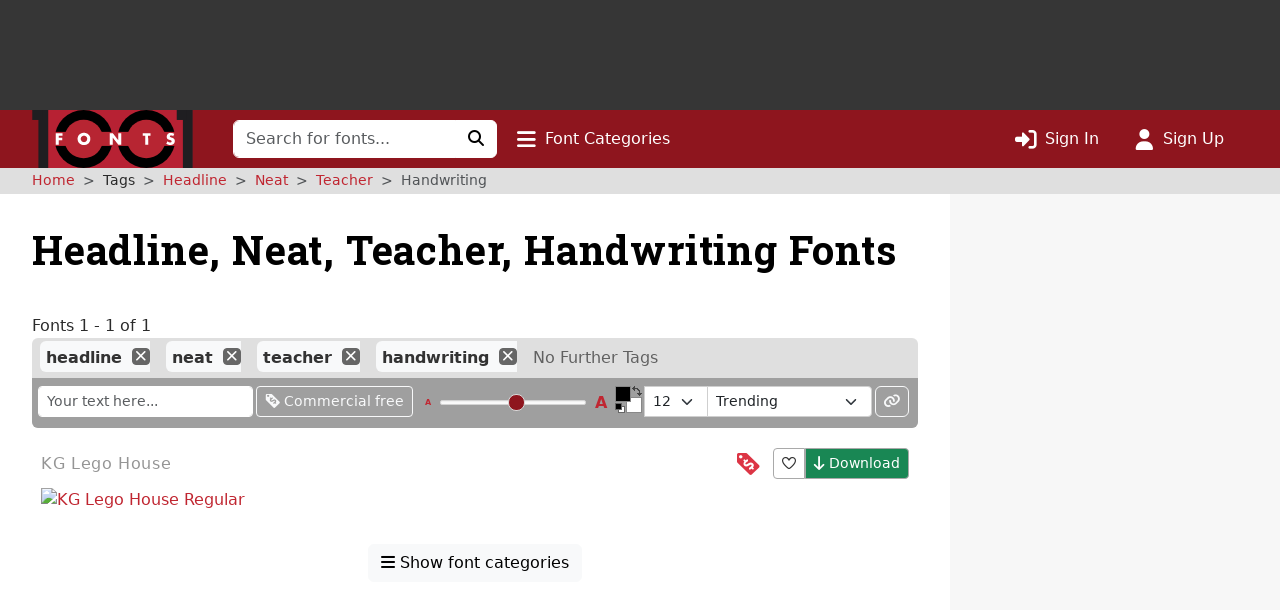

--- FILE ---
content_type: text/html; charset=utf-8
request_url: https://www.google.com/recaptcha/api2/aframe
body_size: 266
content:
<!DOCTYPE HTML><html><head><meta http-equiv="content-type" content="text/html; charset=UTF-8"></head><body><script nonce="JcRlhwHbBfdLPEpmtxoH_A">/** Anti-fraud and anti-abuse applications only. See google.com/recaptcha */ try{var clients={'sodar':'https://pagead2.googlesyndication.com/pagead/sodar?'};window.addEventListener("message",function(a){try{if(a.source===window.parent){var b=JSON.parse(a.data);var c=clients[b['id']];if(c){var d=document.createElement('img');d.src=c+b['params']+'&rc='+(localStorage.getItem("rc::a")?sessionStorage.getItem("rc::b"):"");window.document.body.appendChild(d);sessionStorage.setItem("rc::e",parseInt(sessionStorage.getItem("rc::e")||0)+1);localStorage.setItem("rc::h",'1769075098272');}}}catch(b){}});window.parent.postMessage("_grecaptcha_ready", "*");}catch(b){}</script></body></html>